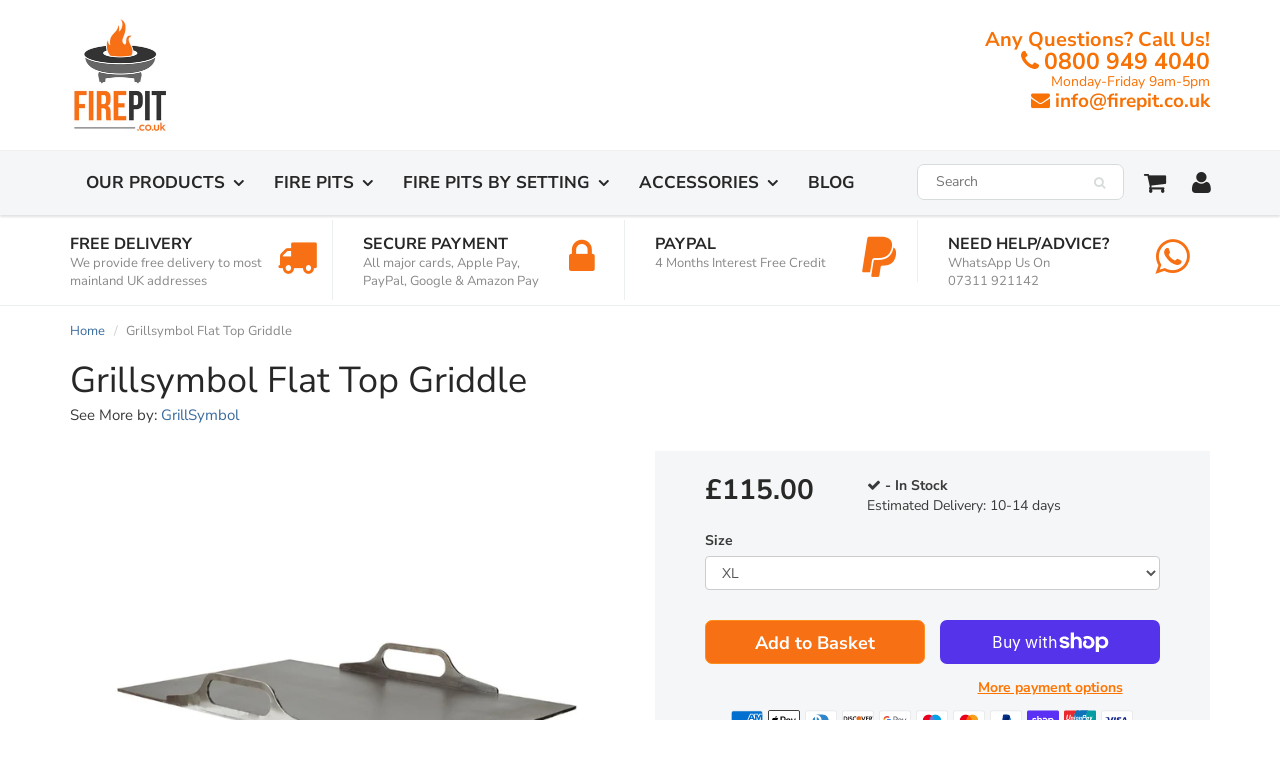

--- FILE ---
content_type: text/css
request_url: https://www.firepit.co.uk/cdn/shop/t/27/assets/fonts.css?v=111029693311331341481756982373
body_size: 128
content:
@font-face{font-family:Nunito Sans;font-weight:400;font-style:normal;font-display:swap;src:url(//www.firepit.co.uk/cdn/fonts/nunito_sans/nunitosans_n4.0276fe080df0ca4e6a22d9cb55aed3ed5ba6b1da.woff2?h1=ZmlyZXBpdC5jby51aw&h2=dWstZmlyZS1waXRzLmFjY291bnQubXlzaG9waWZ5LmNvbQ&hmac=a1cde8d6bb03cbe3b89bc836730b3c6814d831e5a3aabc2ec5d210f00604ef1d) format("woff2"),url(//www.firepit.co.uk/cdn/fonts/nunito_sans/nunitosans_n4.b4964bee2f5e7fd9c3826447e73afe2baad607b7.woff?h1=ZmlyZXBpdC5jby51aw&h2=dWstZmlyZS1waXRzLmFjY291bnQubXlzaG9waWZ5LmNvbQ&hmac=812f389bc284481248f4a511a07d4561050cdfb96518267c545c42b8e1aa7911) format("woff")}@font-face{font-family:Nunito Sans;font-weight:400;font-style:normal;font-display:swap;src:url(//www.firepit.co.uk/cdn/fonts/nunito_sans/nunitosans_n4.0276fe080df0ca4e6a22d9cb55aed3ed5ba6b1da.woff2?h1=ZmlyZXBpdC5jby51aw&h2=dWstZmlyZS1waXRzLmFjY291bnQubXlzaG9waWZ5LmNvbQ&hmac=a1cde8d6bb03cbe3b89bc836730b3c6814d831e5a3aabc2ec5d210f00604ef1d) format("woff2"),url(//www.firepit.co.uk/cdn/fonts/nunito_sans/nunitosans_n4.b4964bee2f5e7fd9c3826447e73afe2baad607b7.woff?h1=ZmlyZXBpdC5jby51aw&h2=dWstZmlyZS1waXRzLmFjY291bnQubXlzaG9waWZ5LmNvbQ&hmac=812f389bc284481248f4a511a07d4561050cdfb96518267c545c42b8e1aa7911) format("woff")}@font-face{font-family:Nunito Sans;font-weight:700;font-style:normal;font-display:swap;src:url(//www.firepit.co.uk/cdn/fonts/nunito_sans/nunitosans_n7.25d963ed46da26098ebeab731e90d8802d989fa5.woff2?h1=ZmlyZXBpdC5jby51aw&h2=dWstZmlyZS1waXRzLmFjY291bnQubXlzaG9waWZ5LmNvbQ&hmac=0341289261972d6ad6ac517f0253c330d8867a4a103938476607162404e7ef65) format("woff2"),url(//www.firepit.co.uk/cdn/fonts/nunito_sans/nunitosans_n7.d32e3219b3d2ec82285d3027bd673efc61a996c8.woff?h1=ZmlyZXBpdC5jby51aw&h2=dWstZmlyZS1waXRzLmFjY291bnQubXlzaG9waWZ5LmNvbQ&hmac=2a025f8e45beba2f60c3ff20773ddeb6174c9321895b4915c03b85ace2d87044) format("woff")}@font-face{font-family:Nunito Sans;font-weight:400;font-style:italic;font-display:swap;src:url(//www.firepit.co.uk/cdn/fonts/nunito_sans/nunitosans_i4.6e408730afac1484cf297c30b0e67c86d17fc586.woff2?h1=ZmlyZXBpdC5jby51aw&h2=dWstZmlyZS1waXRzLmFjY291bnQubXlzaG9waWZ5LmNvbQ&hmac=5b248fd3d0e65d27258c4ec652a414fe9e3256b5bb6b65e1ed5686d134f01c2a) format("woff2"),url(//www.firepit.co.uk/cdn/fonts/nunito_sans/nunitosans_i4.c9b6dcbfa43622b39a5990002775a8381942ae38.woff?h1=ZmlyZXBpdC5jby51aw&h2=dWstZmlyZS1waXRzLmFjY291bnQubXlzaG9waWZ5LmNvbQ&hmac=b9021b5b285e39d8484433cd28c7c3a5f831596fdd8867b3863aa41ba90b77c4) format("woff")}@font-face{font-family:Nunito Sans;font-weight:400;font-style:italic;font-display:swap;src:url(//www.firepit.co.uk/cdn/fonts/nunito_sans/nunitosans_i4.6e408730afac1484cf297c30b0e67c86d17fc586.woff2?h1=ZmlyZXBpdC5jby51aw&h2=dWstZmlyZS1waXRzLmFjY291bnQubXlzaG9waWZ5LmNvbQ&hmac=5b248fd3d0e65d27258c4ec652a414fe9e3256b5bb6b65e1ed5686d134f01c2a) format("woff2"),url(//www.firepit.co.uk/cdn/fonts/nunito_sans/nunitosans_i4.c9b6dcbfa43622b39a5990002775a8381942ae38.woff?h1=ZmlyZXBpdC5jby51aw&h2=dWstZmlyZS1waXRzLmFjY291bnQubXlzaG9waWZ5LmNvbQ&hmac=b9021b5b285e39d8484433cd28c7c3a5f831596fdd8867b3863aa41ba90b77c4) format("woff")}@font-face{font-family:Nunito Sans;font-weight:700;font-style:normal;font-display:swap;src:url(//www.firepit.co.uk/cdn/fonts/nunito_sans/nunitosans_n7.25d963ed46da26098ebeab731e90d8802d989fa5.woff2?h1=ZmlyZXBpdC5jby51aw&h2=dWstZmlyZS1waXRzLmFjY291bnQubXlzaG9waWZ5LmNvbQ&hmac=0341289261972d6ad6ac517f0253c330d8867a4a103938476607162404e7ef65) format("woff2"),url(//www.firepit.co.uk/cdn/fonts/nunito_sans/nunitosans_n7.d32e3219b3d2ec82285d3027bd673efc61a996c8.woff?h1=ZmlyZXBpdC5jby51aw&h2=dWstZmlyZS1waXRzLmFjY291bnQubXlzaG9waWZ5LmNvbQ&hmac=2a025f8e45beba2f60c3ff20773ddeb6174c9321895b4915c03b85ace2d87044) format("woff")}@font-face{font-family:Nunito Sans;font-weight:400;font-style:italic;font-display:swap;src:url(//www.firepit.co.uk/cdn/fonts/nunito_sans/nunitosans_i4.6e408730afac1484cf297c30b0e67c86d17fc586.woff2?h1=ZmlyZXBpdC5jby51aw&h2=dWstZmlyZS1waXRzLmFjY291bnQubXlzaG9waWZ5LmNvbQ&hmac=5b248fd3d0e65d27258c4ec652a414fe9e3256b5bb6b65e1ed5686d134f01c2a) format("woff2"),url(//www.firepit.co.uk/cdn/fonts/nunito_sans/nunitosans_i4.c9b6dcbfa43622b39a5990002775a8381942ae38.woff?h1=ZmlyZXBpdC5jby51aw&h2=dWstZmlyZS1waXRzLmFjY291bnQubXlzaG9waWZ5LmNvbQ&hmac=b9021b5b285e39d8484433cd28c7c3a5f831596fdd8867b3863aa41ba90b77c4) format("woff")}@font-face{font-family:Nunito Sans;font-weight:700;font-style:italic;font-display:swap;src:url(//www.firepit.co.uk/cdn/fonts/nunito_sans/nunitosans_i7.8c1124729eec046a321e2424b2acf328c2c12139.woff2?h1=ZmlyZXBpdC5jby51aw&h2=dWstZmlyZS1waXRzLmFjY291bnQubXlzaG9waWZ5LmNvbQ&hmac=3629e5ca7c49c1f752b092506e20df34da6c24bd5811b16a2f8af4fbaad255d7) format("woff2"),url(//www.firepit.co.uk/cdn/fonts/nunito_sans/nunitosans_i7.af4cda04357273e0996d21184432bcb14651a64d.woff?h1=ZmlyZXBpdC5jby51aw&h2=dWstZmlyZS1waXRzLmFjY291bnQubXlzaG9waWZ5LmNvbQ&hmac=09b8712a7927ec28580108fb2d234cd22de170bd5146cae9e7a970e95868326e) format("woff")}
/*# sourceMappingURL=/cdn/shop/t/27/assets/fonts.css.map?v=111029693311331341481756982373 */
